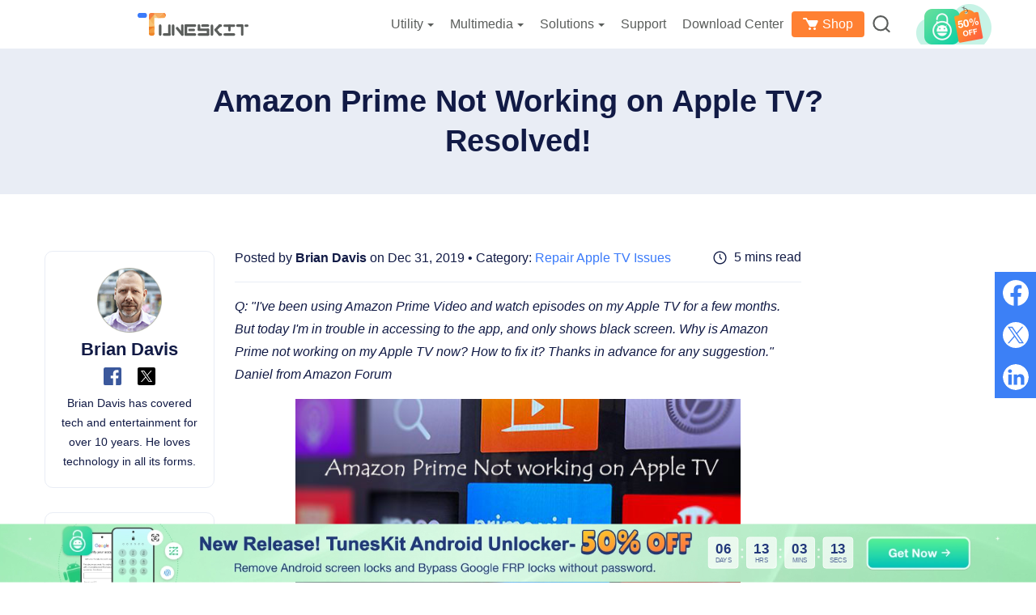

--- FILE ---
content_type: text/html
request_url: https://www.tuneskit.com/apple-tv-repair/amazon-prime-not-working-on-apple-tv.html
body_size: 10566
content:
<!DOCTYPE html><html lang="en"><head>

  
  <script>
    window.wdata = window.wdata || {};

    wdata.content_group = 'Article';

    wdata.wac = '(notset)';

    wdata.wt1;
    wdata.wt2;
    wdata.wt3;
</script>
  

<meta charset="utf-8">
<meta http-equiv="X-UA-Compatible" content="IE=edge">
<meta name="viewport" content="width=device-width, initial-scale=1">
<title>Top 8 Methods to Fix Amazon Prime Not Working on Apple TV</title>
<link rel="canonical" href="https://www.tuneskit.com/apple-tv-repair/amazon-prime-not-working-on-apple-tv.html">
<meta name="Description" content="Amazon Prime not working on Apple TV? Here in this article, you will learn 8 possible solutions to get it fixed shortly. ">
<meta name="Keywords" content="amazon prime not working on apple tv, amazon prime video not working on apple tv, why is amazon prime not working on my apple tv">
<meta property="og:site_name" content="tuneskit.com">
<meta property="og:title" content="Top 8 Methods to Fix Amazon Prime Not Working on Apple TV">
<meta property="og:type" content="article">
<meta property="og:url" content="https://www.tuneskit.com/apple-tv-repair/amazon-prime-not-working-on-apple-tv.html">
<meta property="og:description" content="Amazon Prime not working on Apple TV? Here in this article, you will learn 8 possible solutions to get it fixed shortly. ">
<meta property="og:image" content="https://images.tuneskit.com/images/resource/amazon-prime-not-working-on-apple-tv.jpg">
<meta property="article:author" content="Brian Davis">




<link rel="stylesheet" href="https://images.tuneskit.com/assets/v3/css/article.css?v=3cf21c">


<link rel="Shortcut Icon" href="https://images.tuneskit.com/images/tuneskit.ico">
<link rel="Bookmark" href="https://images.tuneskit.com/images/tuneskit.ico">





  
  
  <script>(function(w,d,s,l,i){w[l]=w[l]||[];w[l].push({'gtm.start':
  new Date().getTime(),event:'gtm.js'});var f=d.getElementsByTagName(s)[0],
  j=d.createElement(s),dl=l!='dataLayer'?'&l='+l:'';j.async=true;j.src=
  'https://www.googletagmanager.com/gtm.js?id='+i+dl;f.parentNode.insertBefore(j,f);
  })(window,document,'script','dataLayer','GTM-NF7JBR6');</script>
  

  
  <script>(function(w,d,s,l,i){w[l]=w[l]||[];w[l].push({'gtm.start':
  new Date().getTime(),event:'gtm.js'});var f=d.getElementsByTagName(s)[0],
  j=d.createElement(s),dl=l!='dataLayer'?'&l='+l:'';j.async=true;j.src=
  'https://www.googletagmanager.com/gtm.js?id='+i+dl;f.parentNode.insertBefore(j,f);
  })(window,document,'script','dataLayer','GTM-5JQ7XDR');</script>
  
</head>
<body class="article-body">
<noscript><iframe src="https://www.googletagmanager.com/ns.html?id=GTM-5JQ7XDR" height="0" width="0" style="display:none;visibility:hidden"></iframe></noscript>



<noscript><iframe src="https://www.googletagmanager.com/ns.html?id=GTM-NF7JBR6" height="0" width="0" style="display:none;visibility:hidden"></iframe></noscript>


  <aside>
    <svg display="none" version="1.1" xmlns="http://www.w3.org/2000/svg">
      <symbol id="icon-search" data-name="icon search" viewBox="0 0 25 24.71" fill="currentColor"><path d="M11.43,23.07A11.42,11.42,0,1,1,22.84,11.65,11.43,11.43,0,0,1,11.43,23.07Zm0-20.33a8.92,8.92,0,1,0,8.91,8.91A8.92,8.92,0,0,0,11.43,2.74Z" transform="translate(-0.02 -0.24)"/><path d="M23.76,25a1.23,1.23,0,0,1-.85-.34l-5.16-4.86a1.25,1.25,0,1,1,1.72-1.82l5.16,4.87a1.25,1.25,0,0,1,.05,1.76A1.26,1.26,0,0,1,23.76,25Z" transform="translate(-0.02 -0.24)"/></symbol>
	  <symbol id="icon-cart" viewBox="0 0 19 16"><path d="m8.5 12c.82842712 0 1.5.6715729 1.5 1.5s-.67157288 1.5-1.5 1.5-1.5-.6715729-1.5-1.5.67157288-1.5 1.5-1.5zm6 0c.8284271 0 1.5.6715729 1.5 1.5s-.6715729 1.5-1.5 1.5-1.5-.6715729-1.5-1.5.6715729-1.5 1.5-1.5zm-10.5-12c.32281522 0 .62307517.1555689.8096842.41310571l.06447308.10125136 1.38084272 2.48564293h10.745c.7591099.01214658 1.2591099.17881324 1.5.5s.2408901.82118676 0 1.5l-2.5 4.999c0 .001-.3860402.8632449-.8833789.9864227l-.1166211.0145773h-6c-.32281522 0-.62307517-.1555689-.8096842-.4131057l-.06447308-.1012514-4.71424607-8.4856429h-2.41159665c-.55228475 0-1-.44771525-1-1 0-.51283584.38604019-.93550716.88337888-.99327227l.11662112-.00672773z" fill="#fff" transform="translate(0 1)"/></symbol>
    </svg>
  </aside>
<div class="jw-header page-header page-header-v1">
		<div class="container">
			<a class="jw-logo" href="https://www.tuneskit.com/en/">
				<img width="137" height="38" src="https://images.tuneskit.com/images/tuneskit.svg" alt="logo">
			</a>
			<button type="button" class="jw-toggle">
				<span class="icon-bar"></span>
				<span class="icon-bar"></span>
				<span class="icon-bar"></span>
			</button>
			<div class="jw-header-menu">
				<ul>
					<li class="drop-down">
						<span class="drop-down-title">Utility<i class="caret"></i></span>
						<div class="sub-menu sub-menu__products two-sub-column">
							<dl>
								<dd>
									<a href="https://www.tuneskit.com/ios-system-recovery/">
										<img width="40" height="40"
											src="https://images.tuneskit.com/images/v3/product-icon/ios-system-recovery.svg"
											alt="iOS System Recovery">
										<div class="sub-menu__products-item-context">
											<div class="hot">iOS System Recovery</div>
											<p>Fix iOS/iPadOS issues</p>
										</div>
									</a>
								</dd>
								<dd>
									<a href="https://www.tuneskit.com/iphone-unlocker/">
										<img width="40" height="40"
											src="https://images.tuneskit.com/images/v3/product-icon/iphone-unlocker.svg" alt="iPhone Unlocker">
										<div class="sub-menu__products-item-context">
											<div class="hot">iPhone Unlocker</div>
											<p>Unlock iPhone passcode</p>
										</div>
									</a>
								</dd>
								<dd>
									<a href="https://www.tuneskit.com/icloud-activation-unlocker/">
										<img width="40" height="40"
											src="https://images.tuneskit.com/images/v3/product-icon/activation-unlocker.svg"
											alt="Activation Unlocker">
										<div class="sub-menu__products-item-context">
											<div>iCloud Activation Unlocker</div>
											<p>Bypass iCloud Activation Lock</p>
										</div>
									</a>
								</dd>
								<dd>
									<a href="https://www.tuneskit.com/iphone-data-recovery/">
										<img width="40" height="40"
											src="https://images.tuneskit.com/images/v3/product-icon/iphone-data-recovery.svg"
											alt="iPhone Data Recovery">
										<div class="sub-menu__products-item-context">
											<div>iPhone Data Recovery</div>
											<p>Recover lost/deleted iOS data </p>
										</div>
									</a>
								</dd>
							</dl>
							<dl>
								<dd>
									<a href="https://www.tuneskit.com/whatsapp-transfer/">
										<img width="40" height="40"
											src="https://images.tuneskit.com/images/v3/product-icon/whatsapp-transfer.svg"
											alt="WhatsApp Transfer">
										<div class="sub-menu__products-item-context">
											<div>WhatsApp Transfer</div>
											<p>Transfer WhatsApp data</p>
										</div>
									</a>
								</dd>
								<dd>
									<a href="https://www.tuneskit.com/location-changer/">
										<img width="40" height="40"
											src="https://images.tuneskit.com/images/v3/product-icon/location-changer.svg"
											alt="WhatsApp Transfer">
										<div class="sub-menu__products-item-context">
											<div class="hot">Location Changer</div>
											<p>Change iOS/Android location</p>
										</div>
									</a>
								</dd>
								<dd>
									<a href="https://www.tuneskit.com/file-password-recovery/">
										<img width="40" height="40"
											src="https://images.tuneskit.com/images/v3/product-icon/file-password-recovery.svg"
											alt="WhatsApp Transfer">
										<div class="sub-menu__products-item-context">
											<div class="new">File Password Recovery</div>
											<p>Unlock PDF, Office, RAR/ZIP</p>
										</div>
									</a>
								</dd>
								<dd>
									<a href="https://www.tuneskit.com/android-unlocker/">
										<img width="40" height="40"
											src="https://images.tuneskit.com/images/v3/product-icon/android-unlocker.svg"
											alt="WhatsApp Transfer">
										<div class="sub-menu__products-item-context">
											<div class="new">Android Unlocker</div>
											<p>Unlock Android without password</p>
										</div>
									</a>
								</dd>
							</dl>
							<a class="view-all" href="https://www.tuneskit.com/product.html">View all products</a>
						</div>
					</li>
					<li class="drop-down">
						<span class="drop-down-title">Multimedia<i class="caret"></i></span>
						<div class="sub-menu sub-menu__products two-sub-column">

							<dl>
								<dd>
									<a href="https://acemovi.tuneskit.com">
										<img width="40" height="40" src="https://images.tuneskit.com/images/v3/product-icon/acemovi.svg"
											alt="acemovi">
										<div class="sub-menu__products-item-context">
											<div class="hot">AceMovi Video Editor</div>

											<p>Create and edit videos easily</p>
										</div>
									</a>
								</dd>
								<dd>
									<a href="https://www.tuneskit.com/audio-capture/">
										<img width="40" height="40" src="https://images.tuneskit.com/images/v3/product-icon/audio-capture.png"
											alt="audio capture">
										<div class="sub-menu__products-item-context">
											<div class="hot">Audio Capture</div>
											<p>Record all sounds</p>
										</div>
									</a>
								</dd>
								<dd>
									<a href="https://www.tuneskit.com/screen-recorder/">
										<img width="40" height="40"
											src="https://images.tuneskit.com/images/v3/product-icon/screen-recorder.svg" alt="Screen Recorder">
										<div class="sub-menu__products-item-context">
											<div>Screen Recorder</div>
											<p>Record screen videos</p>
										</div>
									</a>
								</dd>
								<dd>
									<a href="https://www.tuneskit.com/video-converter/">
										<img width="40" height="40"
											src="https://images.tuneskit.com/images/v3/product-icon/video-converter.svg" alt="Video Converter">
										<div class="sub-menu__products-item-context">
											<div>Video Converter</div>
											<p>Convert videos and rip DVDs</p>
										</div>
									</a>
								</dd>
							</dl>
							<dl>
								<dd>
									<a href="https://www.tuneskit.com/video-cutter/">
										<img width="40" height="40" src="https://images.tuneskit.com/images/v3/product-icon/video-cutter.svg"
											alt="Video Cutter">
										<div class="sub-menu__products-item-context">
											<div>Video Cutter</div>
											<p>Cut, trim, split, merge videos</p>
										</div>
									</a>
								</dd>
								<dd>
									<a href="https://www.tuneskit.com/video-repair/">
										<img width="40" height="40" src="https://images.tuneskit.com/images/v3/product-icon/video-repair.svg"
											alt="Video Repair">
										<div class="sub-menu__products-item-context">
											<div>Video Repair</div>
											<p>Fix corrupted videos</p>
										</div>
									</a>
								</dd>
								<dd>
									<a href="https://www.tuneskit.com/subtitle-editor/">
										<img width="40" height="40"
											src="https://images.tuneskit.com/images/v3/product-icon/subtitle-editor.svg" alt="subtitle-editor">
										<div class="sub-menu__products-item-context">
											<div>Subtitle Editor</div>
											<p>Add and edit subtitles</p>
										</div>
									</a>
								</dd>
							</dl>

							<a class="view-all" href="https://www.tuneskit.com/product.html">View all products</a>

						</div>
					</li>

					<li class="drop-down header-solutions">
						<span class="drop-down-title" href="https://www.tuneskit.com/product.html#freeware">Solutions<i
								class="caret"></i></span>
						<div class="sub-menu sub-menu__products two-sub-column">
							<dl>
								<dd>
									<a href="https://www.tuneskit.com/ios-update.html">
										iOS 26 Update Guide
									</a>
								</dd>
								<dd>
									<a href="https://www.tuneskit.com/ios-solutions.html">
										iOS Solutions Overview
									</a>
								</dd>
							</dl>
							<dl>
								<dd>
									<a href="https://www.tuneskit.com/unblocker-for-school.html">Unblocked at School</a>
								</dd>
							</dl>

						</div>
					</li>
					<li>
						<a href="https://www.tuneskit.com/support.html">Support</a>
					</li>
					<li>
						<a href="https://www.tuneskit.com/download.html">Download Center</a>
					</li>
					<li class="menu-store">
						<a href="https://www.tuneskit.com/buy.html"><svg
								style="height: 16px; width: 19px; margin: 0 5px 4px 0; vertical-align: middle;">
								<use xlink:href="#icon-cart" />
							</svg>Shop</a>
					</li>
					<li class="drop-down">
						<a href="https://www.tuneskit.com/search.html">
							<svg class="header-icon" width="22" height="21" alt="search icon">
								<use xlink:href="#icon-search" />
							</svg>
						</a>
						<div class="sub-menu sub-menu__search">

							<form action="https://www.tuneskit.com/search.html" method="get" class="form clearfix">
								<input class="text" type="text" name="q">
								<button class="submit-button" type="submit">
									<svg width="29" height="28" alt="search icon">
										<use xlink:href="#icon-search" />
									</svg>
								</button>
							</form>
							<div class="hot">
								<label>Hot Searches: </label>
								<a href="https://www.tuneskit.com/ios-system-recovery/">iOS System Recovery</a>
								<a href="https://www.tuneskit.com/fix-ios/iphone-green-screen.html">iPhone Green Screen</a>
								<a href="https://www.tuneskit.com/iphone-unlocker/">iPhone Unlocker</a>
								<a href="https://www.tuneskit.com/unlock-ios/unlock-iphone-when-forgot-iphone-passcode.html">Forgot
									iPhone Passcode</a>
								<a href="https://www.tuneskit.com/unlock-ios/unlock-iphone-with-broken-screen.html">Unlock iPhone with
									Broken Screen</a>
								<a href="https://www.tuneskit.com/location-changer/">Location Changer iPhone</a>
							</div>
						</div>
					</li>
				</ul>
			</div>
		</div>

		<div class="shadow-box"></div>

	</div>
  
    

	<div class="navigation">
		<div class="container">
			<div class="nav-icon"><a href="https://www.tuneskit.com/ios-system-recovery/"><img width="40" height="40" src="https://images.tuneskit.com/images/v3/guide/ios-system-recovery/logo.png" alt="logo"><span>iOS System Recovery</span></a><i class="arrow"></i></div>
			<div class="nav-content">
				<dl class="nav-list">
					<dd><a href="https://www.tuneskit.com/ios-system-recovery/">Overview</a></dd>
					<dd><a href="https://www.tuneskit.com/ios-system-recovery/user-guide.html">Guide</a></dd>
					<dd><a href="https://www.tuneskit.com/ios-system-recovery/reference.html">Tech Specs</a></dd>
					<dd><a href="https://www.tuneskit.com/ios-system-recovery/reviews.html">Reviews (<span class="jw-reviews-count" data-title="iOS System Recovery Reviews">0</span>)</a></dd>
					<dd><a href="https://www.tuneskit.com/ios-repair/">Resources</a></dd>
				</dl>
				<div class="btn-group btn-group__win"> <a href="https://download.tuneskit.com/iOSSystemRecovery.exe" class="product-btn btn-download" ga-ec="ioswin" ga-ea="download" ga-el="product-nav"> <span>Free Download</span> </a> <a href="https://www.tuneskit.com/buy/ios-system-recovery-for-win.html" class="product-btn btn-buy-now" ga-ec="ioswin" ga-ea="buypage" ga-el="product-nav"> <span>Buy Now</span> </a> </div>
				<div class="btn-group btn-group__mac"> <a href="https://download.tuneskit.com/iOSSystemRecovery.dmg" class="product-btn btn-download" ga-ec="iosmac" ga-ea="download" ga-el="product-nav"> <span>Free Download</span> </a> <a href="https://www.tuneskit.com/buy/ios-system-recovery-for-mac.html" class="product-btn btn-buy-now" ga-ec="iosmac" ga-ea="buypage" ga-el="product-nav"> <span>Buy Now</span> </a> </div>
			</div>
		</div>
	</div>
	




<div class="jw-article-body">
  <div class="jw-social-share jw-article-share"></div>
  
  <div class="jw-article-title-box">
        <h1 class="jw-article-title">Amazon Prime Not Working on Apple TV? Resolved!</h1>
      </div><div class="container">
    <div class="row">
      <div class="jw-layout jw-layout--sticky clearfix">
        <div class="jw-layout-content">
          <div class="jw-article-main">
            <div class="jw-layout-header">
              
              <div class="jw-publish-info">
                Posted by <a class="jw-publish-name" href="https://www.tuneskit.com/authors/brian-davis/" target="_blank">Brian Davis</a> on Dec 31, 2019 • Category: <a href="https://www.tuneskit.com/apple-tv-repair/">Repair Apple TV Issues</a>
              </div>
              <div class="jw-reading-time">5 mins read</div>
            </div>

            <div class="jw-article-content">
              <p><em>Q: "I've been using Amazon Prime Video and watch episodes on my Apple TV for a few months. But today I'm in trouble in accessing to the app, and only shows black screen. Why is Amazon Prime not working on my Apple TV now? How to fix it? Thanks in advance for any suggestion." Daniel from Amazon Forum</em></p>
<p class="jw-typography jw-typography-center"><img src="https://images.tuneskit.com/images/v3/placeholder.png" width="550" height="344" alt="amazon prime not working on apple tv" data-src="https://images.tuneskit.com/images/resource/amazon-prime-not-working-on-apple-tv.jpg" class="lazyload"></p>
<p>Amazon Prime is a paid online subscription service that offers users access to streaming media content such as music, video, e-books, etc. Amazon Prime app is available not only for iPhone/iPad, but also for Apple TV, making it easy to watch Amazon content on your TV through an Apple TV. However, many users have reported that their <strong>Amazon Prime not working on Apple TV</strong>, only a black screen with the spinning wheel appears. Here in this post, we introduce 8 possible ways to help you get the problem fixed.</p>
<div class="jw-article-content__nav">
                <ul>
                  <li><a href="#for-part1">Method 1. Reinstall the App</a></li>
                  <li><a href="#for-part2">Method 2. Check Apple TV Models </a></li>
                  <li><a href="#for-part3">Method 3. Restart Apple TV</a></li>
                  <li><a href="#for-part4">Method 4. Deregister Apple TV</a></li>
                  <li><a href="#for-part5">Method 5. Update Apps on Apple TV</a></li>
                  <li><a href="#for-part6">Method 6. Reset Apple TV Settings</a></li>
                  <li><a href="#for-part7">Method 7. Fix Amazon Prime Video Not Working without Data Loss</a> <span class="is-tag">HOT</span></li>
                  <li><a href="#for-part8">Method 8. Contact Apple/Amazon Support</a></li>
                  
                </ul>
              </div>
<h2 class="jw-typography" id="for-part1">Tip 1. Reinstall the App</h2>
<p>If your Amazon Prime Video not working on Apple TV, one reason might be that there is something wrong with the app. You can try uninstalling the Prime Video app and then reinstalling it to fix the problem. Make sure the new downloaded app is the latest version, and developers will fix some bugs in the version that may be helpful to you.</p>
<div class="jw-line"></div><h2 class="jw-typography" id="for-part2">Tip 2. Check Apple TV Models</h2>
<p>If this is the first time you watch Amazon Prime videos via Apple TV and it failed, it may be caused by the compatibility issue. At present, the Prime Video app is only compatible with 3rd generation, 4th generation and 4K. If your Apple TV is older version, then Amazon Prime will not work on it. </p>
<div class="jw-line"></div><h2 class="jw-typography" id="for-part3">Tip 3. Restart Apple TV</h2>
<p>The next step to fix Amazon not working on Apple TV is to restart your device. Make sure your device has installed the latest version of tvOS system on it. Usually, it will fix most simple software issues. The process is quite easy.</p>
<p class="jw-typography jw-typography-center"><img src="https://images.tuneskit.com/images/v3/placeholder.png" width="564" height="348" alt="restart apple tv" data-src="https://images.tuneskit.com/images/resource/restart-apple-tv.jpg" class="lazyload"></p>
<p><strong>Step 1:</strong> Open your TV and then go to the <strong>Setting</strong> &gt; <strong>System</strong> (<strong>General</strong> for 3rd generation);</p>
<p><strong>Step 2:</strong> Choose the <strong>Restart</strong> button of all the options. Wait a while until the process is done. Then open Prime Video app to see whether it works. </p>
<div class="jw-line"></div><h2 class="jw-typography" id="for-part4">Tip 4. Deregister Apple TV</h2>
<p>If the aforementioned methods don't help, you can first uninstall the Prime Video app again and try deregistering your Apple TV from the Prime Video. The following is how to do it.</p>
<p><strong>Step 1:</strong> Go to the <a href="https://www.amazon.com/gp/video/settings/" target="_blank" rel="nofollow noopener">Prime Video Settings</a> in a web browser, and then select <strong>Your Devices</strong>;</p>
<p><strong>Step 2:</strong> Find your Apple TV device and then click the <strong>Deregister</strong>. Next go back to Apple TV and download the app again.</p>
<div class="jw-line"></div><h2 class="jw-typography" id="for-part5">Tip 5. Update Apps on Apple TV</h2>
<p>Another simple method you can try is to update the apps on your Apple TV by following the quick steps below:</p>
<p class="jw-typography jw-typography-center"><img src="https://images.tuneskit.com/images/v3/placeholder.png" width="600" height="371" alt="update apps on apple tv" data-src="https://images.tuneskit.com/images/resource/update-apps-on-apple-tv.jpg" class="lazyload"></p>
<p><strong>Step 1:</strong> Open your television and go to the <strong>Settings</strong> &gt; <strong>Apps</strong> &gt; <strong>Automatically Update Apps</strong>; </p>
<p><strong>Step 2:</strong> Wait a while and when the apps have been updated, open the Prime Video app to have a check.</p>
<div class="jw-line"></div><h2 class="jw-typography" id="for-part6">Tip 6. Reset Apple TV Settings</h2>
<p>The next tip to fix Amazon Prime not working on Apple TV is reset your device to factory settings. This may solve your problem and you can give it a try.</p>
<p class="jw-typography jw-typography-center"><img src="https://images.tuneskit.com/images/v3/placeholder.png" width="554" height="312" alt="reset apple tv" data-src="https://images.tuneskit.com/images/resource/reset-apple-tv.jpg" class="lazyload"></p>
<p><strong>Step 1:</strong> Go to the <strong>Settings</strong> on your Apple TV and then choose <strong>General</strong>;</p>
<p><strong>Step 2:</strong> Then select <strong>Reset</strong> &gt; <strong>Reset All Settings</strong> and click to confirm your action.</p>
<div class="jw-line"></div><h2 class="jw-typography" id="for-part7">Tip 7. Fix Amazon Prime Video Not Working without Data Loss</h2>
<p>Your Amazon Prime still not working on Apple TV? No worres. You can now take advantage of an efficient third-party tvOS system repair tool called <a href="https://www.tuneskit.com/ios-system-recovery/">TunesKit iOS System Recovery</a>. This program can help fix various tvOS problems on <a href="https://www.tuneskit.com/apple-tv-repair/apple-tv-wont-update.html">Apple TV</a>, such as Apple TV won't update, stuck on airplay screen, black screen of death, Netflix not working on Apple TV, etc. Most importantly, TunesKit will fix all these issues with no risk of losing any data on your device. Besides, the application is fully compatible with Apple TV models, including 2nd generation, 3rd generation, 4K and HD. </p>
              <div class="jw-article-product jw-article-product--ios-system-recovery">
                <div class="jw-layout-sider">
                  <img class="jw-article-product__icon lazyload" width="100" height="100" src="https://images.tuneskit.com/images/v3/placeholder.png" alt="tuneskit ios system recovery" data-src="https://images.tuneskit.com/images/v3/product-icon/80@2x/ios-system-recovery.png">
                </div>
                <div class="jw-layout-content">
                  <p class="jw-article-product__title">Highlights of TunesKit iOS System Recovery:</p>
                  <ul>
                      <li>  Fix Amazon Prime not working on Apple TV effectively</li>  <li>Repair different tvOS problems on Apple TV</li>  <li>Fix all iOS issues on iOS device as well</li>  <li>Simple to operate with a friendly interface</li>  <li>Support to fix issues on Apple TV 4K, HD, 3rd/2nd generation</li>  
                  </ul>
                  <div class="btn-group">
                    <div class="btn-col">
                      <a href="https://download.tuneskit.com/iOSSystemRecovery.exe" class="btn btn-download btn-download--win" ga-ec="ioswin" ga-ea="download" ga-el="article-content-product" data-os="win"> 
                        <svg class="win-svg" width="33" height="35"><use xlink:href="#win"></use></svg>
                        <span class="text">Try It Free</span>
                      </a> 
                      <span class="jw-article-product__downloads"><img width="14" height="17" src="https://images.tuneskit.com/images/v3/placeholder.png" alt="safe" data-src="https://images.tuneskit.com/images/v3/article/safe.svg" class="lazyload"> <span class="text">600,000+ Downloads</span></span>
                    </div>
                    <div class="btn-col">
                      <a href="https://download.tuneskit.com/iOSSystemRecovery.dmg" class="btn btn-download btn-download--mac" ga-ec="iosmac" ga-ea="download" ga-el="article-content-product" data-os="mac"> 
                        <svg class="mac-svg" width="40" height="30"><use xlink:href="#mac"></use></svg>
                        <span class="text">Try It Free</span>
                      </a>
                      <span class="jw-article-product__downloads"><img width="14" height="17" src="https://images.tuneskit.com/images/v3/placeholder.png" alt="safe" data-src="https://images.tuneskit.com/images/v3/article/safe.svg" class="lazyload"> <span class="text">600,000+ Downloads</span></span>
                    </div>
                  </div>
                </div>
              </div>
<br>
<p>Now follow the simple steps below to learn how to fix Amazon Prime Video not working on Apple TV problem without data loss by using TunesKit.</p>
<p class="jw-typography-step__box jw-typography"><span class="jw-typography-step">Step 1</span> Open TunesKit iOS System Recovery</p>
<p class="jw-typography jw-typography-center"><img src="https://images.tuneskit.com/images/v3/placeholder.png" width="650" height="395" alt="connect iphone" data-src="https://images.tuneskit.com/images/ios-system-recovery/interface-apple-tv.png" class="lazyload"></p>
<p>First of all, please download and install TunesKit iOS System Recovery on your computer. Simply launch it after the installation. Next connect your Apple TV device to the computer with an appropriate cable. </p>
<p>Once it's detected by the program, click the <strong>Start</strong> button to get started and then choose the <strong>Standard Mode</strong> in the next window. </p>
<p class="jw-typography-step__box jw-typography"><span class="jw-typography-step">Step 2</span> Download and Verify Firmware Package</p>
<p class="jw-typography jw-typography-center"><img src="https://images.tuneskit.com/images/v3/placeholder.png" width="650" height="395" alt="download firmware" data-src="https://images.tuneskit.com/images/ios-system-recovery/download-firmware-apple-tv.png" class="lazyload"></p>
<p>Confirm your device info and manually correct it if anything is not correct. Then click the <strong>Download</strong> button to download the related firmware package and verify it as well.</p>
<p class="jw-typography-step__box jw-typography"><span class="jw-typography-step">Step 3</span>Start to Fix the Problem</p>
<p class="jw-typography jw-typography-center"><img src="https://images.tuneskit.com/images/v3/placeholder.png" width="650" height="395" alt="fix ios" data-src="https://images.tuneskit.com/images/ios-system-recovery/fix-ios.png" class="lazyload"></p>
<p>The next step is to start repair your problem of Amazon Prime not working on Apple TV by clicking the <strong>Repair</strong> button. Don't disconnect your device during the repairing process.</p>
<div class="youtube-iframe-lazyload" data-video="SfUBmyPN2G0" data-width="736" align="center" data-height="395"></div>
<div class="jw-line"></div><h2 class="jw-typography" id="for-part8">Tip 8. Ask Help from Apple/Amazon Support</h2>
<p>The last resort to fix Amazon not working on Apple TV problem is probably to get in touch with Apple Support team or Amazon Support. The former will help you fix the Apple TV hardware or software issue while the latter will give you assistance in related to Amazon Prime app and services. If you still get trouble in it, don't hesitate to contact them for help.</p>
<div class="jw-line"></div><h2 class="jw-typography">The Bottom Line</h2>
<p>So here are all tips about how to fix your Amazon Prime not working on Apple TV problems. You can try them one after one to fix it by yourself. If it still can't be solved, just feel free to contact Apple Support or Amazon Support to get help. If your problem is caused by the software issue, <a href="https://www.tuneskit.com/ios-system-recovery/"><strong>TunesKit iOS System Recovery</strong></a> is highly recommended here because it can fix your tvOS or iOS problems without causing any data loss. Why not give it a try? </p>
<div class="jw-article-content__btn-group">
<a href="https://download.tuneskit.com/iOSSystemRecovery.exe" class="btn btn-download btn-download--win" ga-ec="ioswin" ga-ea="download" ga-el="article-content">
                  <svg class="win-svg" width="33" height="35"><use xlink:href="#win"></use></svg>
                  <span class="text">Try It Free</span>
                </a>
<a href="https://download.tuneskit.com/iOSSystemRecovery.dmg" class="btn btn-download btn-download--mac" ga-ec="iosmac" ga-ea="download" ga-el="article-content">
                  <svg class="mac-svg" width="33" height="35"><use xlink:href="#mac"></use></svg>
                  <span class="text">Try It Free</span>
                </a>
</div>
<br>
<div class="clearfix"></div>

            </div>

            <div class="jw-article-author">
              <div class="jw-layout-sider">
                <img class="jw-article-author__avatar lazyload" data-src="https://images.tuneskit.com/images/brian.png" src="https://images.tuneskit.com/images/placeholder.png" width="80" height="80" alt="avatar">
              </div>
              <div class="jw-layout-content">
                <header>
                  <a class="jw-article-author__name" href="https://www.tuneskit.com/authors/brian-davis/" target="_blank">Brian Davis</a> <span class="gap-line">|</span>
                  <a class="jw-article-author__social facebook" href="https://www.facebook.com/TunesKit" target="_blank"><img src="https://images.tuneskit.com/images/v3/placeholder.png" width="22" height="22" alt="facebook" data-src="https://images.tuneskit.com/images/v3/article/author/facebook.svg" class="lazyload"></a>
                  <a class="jw-article-author__social twitter" href="https://www.twitter.com/TunesKit_Soft" target="_blank"><img src="https://images.tuneskit.com/images/v3/placeholder.png" width="22" height="22" alt="twitter" data-src="https://images.tuneskit.com/images/v3/article/author/twitter.svg" class="lazyload"></a>
                </header>
                <p class="jw-article-author__profile">Brian Davis has covered tech and entertainment for over 10 years. He loves technology in all its forms.</p>
              </div>
            </div>

            
            
            <div class="jw-article-review jw-review" data-formwrapid="form-box" data-replycallback="closeReviewForm" data-pagebox=".jw-review-pager" data-showcaptcha="false" data-showratetitle="false" data-labelratetitle="Rate the post:" data-labeltitle="Title of Your Review" data-labelcontenttitle="Write your reviews:" data-labelcontenttips="Please write your review." data-labelname="Your name:" data-labelnametips="Please enter a name." data-labelemail="Your email address:" data-labelemailtips="Please enter a email address." data-labelcaptcha="Captcha" data-labelcaptchatips="Please enter the captcha code." data-labelsubmit="Submit" data-labelreply="Reply" data-themetitle="notitle">
              <section class="reviews">
                <div class="jw-review-list"></div>
                <div class="jw-review-pager tuneskit-pager display-none">
                  <a class="prev" href="javascript:void(0)"><svg width="10" height="17"><use xlink:href="#arrow-svg"></use></svg></a>
                  <ul class="pager">
                    <li><a href="javascript:void(0)">1</a></li>
                    <li><a href="javascript:void(0)">2</a></li>
                    <li><a href="javascript:void(0)">3</a></li>
                    <li><a href="javascript:void(0)">4</a></li>
                    <li><a href="javascript:void(0)">5</a></li>
                    <li><a href="javascript:void(0)">6</a></li>
                    <li><a href="javascript:void(0)">7</a></li>
                  </ul>
                  <a class="next" href="javascript:void(0)"><svg width="10" height="17"><use xlink:href="#arrow-svg"></use></svg></a>
                </div>
              </section>
              <section class="review-form" id="review-form">
                <h2 class="h2">Add a review</h2>
                <div id="form-box"></div>
              </section>
            </div>
            
          </div>
        </div>

        <div class="jw-layout-sider sticky-sidebar">
          
<div class="jw-article-sider">
  <div class="jw-article-sider__title had-border">Related Topics</div>
  <ul class="jw-article-sider__ul">
    <li><a href="https://www.tuneskit.com/apple-tv-repair/reset-apple-tv-without-remote.html">Howto: Reset Apple TV Without Remote</a></li>
    
    <li><a href="https://www.tuneskit.com/apple-tv-repair/apple-tv-keeps-dropping-wifi.html">4 Best Solutions to Fix Apple TV Keeps Dropping WiFi Connection</a></li>
  </ul>
</div>

          


        </div>
      </div>

      
      <div class="jw-breadcrumb">
        <a href="https://www.tuneskit.com/en/"><img class="icon" src="https://images.tuneskit.com/images/v3/article/home.svg" width="24" height="24" alt="home"><span class="text">Home</span></a> <span class="text">&gt;</span>
        <a href="https://www.tuneskit.com/apple-tv-repair/"><span class="text">Repair Apple TV Issues</span></a> <span class="text">&gt;</span>
        <span class="text active">Fix Amazon Prime Not Working on Apple TV</span>
      </div>
      
    </div>
  </div>
</div>



<aside>
  <svg display="none" version="1.1" xmlns="http://www.w3.org/2000/svg">
    <symbol id="win" xmlns="http://www.w3.org/2000/svg" viewBox="0 0 26 27.16"><title>win</title><path class="" d="M28.5,26.11V15.53L17,17.35v8.76ZM30,27.55V38.36l13,2V27.55Zm0-1.44H43V13.25L30,15.3ZM28.5,27.55H17v8.76L28.5,38.13Z" transform="translate(-16.95 -13.25)"></path></symbol>
    <symbol id="mac" xmlns="http://www.w3.org/2000/svg" viewBox="0 0 30 22.44"><title>mac</title><path class="" d="M15.15,21.44A38.41,38.41,0,0,1,4.77,20a.92.92,0,0,1-.63-1.19h0a1,1,0,0,1,1.16-.61,36.47,36.47,0,0,0,9.85,1.34h.28a1.26,1.26,0,0,0,1.23-1.15c0-.45.08-.85.12-1.19a1.26,1.26,0,0,0-1.25-1.41H12.67a1.24,1.24,0,0,1-1.26-1.33,27,27,0,0,1,2.9-10.4.94.94,0,0,0-.84-1.36H1.05a.94.94,0,0,0-.93.94V23.9a1.25,1.25,0,0,0,1.26,1.26h14a1.27,1.27,0,0,0,1.26-1.34q0-.6-.06-1.17a1.27,1.27,0,0,0-1.28-1.21Zm-8.59-15h.25a.81.81,0,0,1,.81.81V9.38a.81.81,0,0,1-.81.81H6.56a.82.82,0,0,1-.82-.81V7.25A.82.82,0,0,1,6.56,6.44Zm22.2-3.72H17.85a.42.42,0,0,0-.37.21L17.43,3a28.91,28.91,0,0,0-2.65,5.77,23.22,23.22,0,0,0-.92,3.72.94.94,0,0,0,.92,1.1h3.43c1,0,1.4.54,1.28,1.12l-.31,1.54s-.15.77-.27,2a1,1,0,0,0,1.05,1,34.38,34.38,0,0,0,5-1,.94.94,0,0,1,1.15.61h0A.92.92,0,0,1,25.53,20a38.53,38.53,0,0,1-6.39,1.22.42.42,0,0,0-.39.42h0c0,.9,0,1.78.12,2.65a.93.93,0,0,0,.93.85h9.38a.94.94,0,0,0,.94-.94V4.08A1.36,1.36,0,0,0,28.76,2.72Zm-5.08,7.47h-.25a.81.81,0,0,1-.81-.81V7.25a.81.81,0,0,1,.81-.81h.25a.81.81,0,0,1,.81.81V9.38A.81.81,0,0,1,23.68,10.19Z" transform="translate(-0.12 -2.72)"></path></symbol>
    <symbol id="arrow-svg" xmlns="http://www.w3.org/2000/svg" viewBox="0 0 9.2 16.15"><path fill="currentColor" d="M103.9,92.9v13.7a1.45,1.45,0,0,1-.2.7,1,1,0,0,1-.5.4.85.85,0,0,1-.7,0,1.61,1.61,0,0,1-.7-.4l-1.5-1.5c-.5-.5-1.1-1-1.6-1.5s-1.1-1-1.7-1.5-1.1-1-1.6-1.5a2.18,2.18,0,0,1-.5-.8,2.92,2.92,0,0,1-.2-.9,3.55,3.55,0,0,1,.2-1,1.56,1.56,0,0,1,.6-.8,16.61,16.61,0,0,0,1.4-1.3c.5-.4.9-.9,1.4-1.3s1-.9,1.6-1.4,1.1-1,1.7-1.6a3.51,3.51,0,0,1,.8-.5.85.85,0,0,1,.7,0,1,1,0,0,1,.5.4,1.33,1.33,0,0,1,.3.8Z" transform="translate(-94.7 -91.62)"></path></symbol>
      <symbol id="star-svg" xmlns="http://www.w3.org/2000/svg" viewBox="0 0 30 28.76"><path fill="currentColor" d="M24,1.93l2.82,5.71a2.34,2.34,0,0,0,1.77,1.28l6.3.92a2.35,2.35,0,0,1,1.3,4l-4.56,4.44a2.34,2.34,0,0,0-.68,2.08L32,26.63a2.35,2.35,0,0,1-3.4,2.48l-5.64-3a2.34,2.34,0,0,0-2.18,0l-5.64,3a2.35,2.35,0,0,1-3.4-2.48l1.07-6.27a2.36,2.36,0,0,0-.67-2.08L7.57,13.84a2.34,2.34,0,0,1,1.3-4l6.3-.92a2.37,2.37,0,0,0,1.77-1.28l2.81-5.71A2.34,2.34,0,0,1,24,1.93Z" transform="translate(-6.86 -0.62)"></path></symbol>
  </svg>
</aside>

 

<div class="page-footer">
		<div class="container">
			<div class="row">
				<div class="page-footer__item page-footer__item--w25p">
					<a class="page-footer__logo" href="https://www.tuneskit.com/en/"><img class="lazyload"
							src="https://images.tuneskit.com/images/placeholder.png"
							data-src="https://images.tuneskit.com/images/v3/footer-logo.png" width="196" height="36" alt="logo"></a>
					<a class="page-footer__trustpilot-review" href="https://www.trustpilot.com/review/tuneskit.com"
						target="_blank" ga-ec="trustpilot" ga-ea="click" ga-el="footer">
						<div class="page-footer__trustpilot">
							<img width="20" height="20" src="https://images.tuneskit.com/images/v3/trustpilot.svg" alt="trustpilot">
							<div class="footer__trustpilot">Trustpilot</div>
							<div class="rate-img">
								<span class="green"></span>
								<span class="green"></span>
								<span class="green"></span>
								<span class="green"></span>
								<span class="green-half"></span>
							</div>
						</div>
						<div class="page-footer__review">
							<span>TrustScore <strong>4.5</strong> <small>|</small> <strong>373</strong> reviews </span>
						</div>
					</a>
					<div class="international">
						<input type="text" readonly value="International">
						<i class="caret"></i>
						<ul class="collspan">
							<li><a href="https://www.tuneskit.com/en/">English</a></li>
							<li><a href="https://www.tuneskit.fr/">Français</a></li>
							<li><a href="https://www.tuneskit.jp/">日本語</a></li>
							<li><a href="https://de.tuneskit.com/">Deutsch</a></li>

							<li><a href="https://tw.tuneskit.com/">繁體中文</a></li>
						</ul>
					</div>
				</div>
				<dl class="page-footer__item page-footer__item--w18p">
					<dt class="page-footer__title">Solutions</dt>
					<dd><a class="page-footer__a" href="https://www.tuneskit.com/ios-system-recovery/">iOS System Recovery</a>
					</dd>
					<dd><a class="page-footer__a" href="https://www.tuneskit.com/iphone-unlocker/">iPhone Unlocker</a></dd>
					<dd><a class="page-footer__a" href="https://www.tuneskit.com/icloud-activation-unlocker/">iCloud Activation
							Unlocker</a></dd>
					<dd><a class="page-footer__a" href="https://www.tuneskit.com/android-unlocker/">Android Unlocker</a></dd>
					<dd><a class="page-footer__a" href="https://www.tuneskit.com/location-changer/">Location Changer</a></dd>
					<dd><a class="page-footer__a" href="https://www.tuneskit.com/file-password-recovery/">File Password
							Recovery</a></dd>
				</dl>
				<dl class="page-footer__item page-footer__item--w17p">
					<dt class="page-footer__title">Resource</dt>
					<dd><a class="page-footer__a" href="https://www.tuneskit.com/ios-repair/">Fix iOS Problems</a></dd>
					<dd><a class="page-footer__a" href="https://www.tuneskit.com/unlock-ios/">Unlock iOS</a></dd>
					<dd><a class="page-footer__a" href="https://www.tuneskit.com/unlock-icloud/">Unlock iCloud</a></dd>
					<dd><a class="page-footer__a" href="https://www.tuneskit.com/unlock-android/">Unlock Android</a></dd>
					<dd><a class="page-footer__a" href="https://www.tuneskit.com/change-location/">Change Location</a></dd>
					<dd><a class="page-footer__a" href="https://www.tuneskit.com/unlock-document/">Unlock Document</a></dd>
				</dl>
				<dl class="page-footer__item page-footer__item--w19p">
					<dt class="page-footer__title">Company</dt>
					<dd><a class="page-footer__a" href="https://www.tuneskit.com/about.html">About</a></dd>
					<dd><a class="page-footer__a" href="https://www.tuneskit.com/terms-of-use.html">Terms</a></dd>
					<dd><a class="page-footer__a" href="https://www.tuneskit.com/privacy.html">Privacy</a></dd>
					<dd><a class="page-footer__a" href="https://www.tuneskit.com/affiliate.html">Business</a></dd>
					<dd><a class="page-footer__a" href="https://www.tuneskit.com/sitemap.html">Sitemap</a></dd>
				</dl>
				<dl class="page-footer__item page-footer__item--w20p">
					<dt class="page-footer__title">Support</dt>
					<dd><a class="page-footer__a" href="https://www.tuneskit.com/support.html">Support Center</a></dd>
					<dd><a class="page-footer__a" href="https://www.tuneskit.com/retrieve.html">Retrieve License</a></dd>
					<dd><a class="page-footer__a" href="https://www.tuneskit.com/faq.html">FAQs</a></dd>
					<dd><a class="page-footer__a" href="https://www.tuneskit.com/how-to.html">Tutorials</a></dd>
					<dd><a class="page-footer__a" href="https://www.tuneskit.com/ios-solutions.html">iOS Solutions</a></dd>
					<dd><a class="page-footer__a" href="https://www.tuneskit.com/ios-update.html">iOS 26 Update</a></dd>
				</dl>
				<div class="page-footer__item page-footer__item--w21p">
					<p class="footer__title">Subscribe</p>
					<form class="newsletter" onsubmit="javascript: return false" method="GET">
						<input type="text" placeholder="Email*">
						<button class="jiantou" type="submit"></button>
						<div class="information" id="newsletter-msg"></div>
					</form>
					<div class="page-footer__social">
						<a href="https://www.facebook.com/TunesKit" class="facebook" rel="nofollow" target="_blank">
							<img class="lazyload" src="https://images.tuneskit.com/images/placeholder.png"
								data-src="https://images.tuneskit.com/images/v3/icon/facebook.png" width="30" height="30" alt="facebook">
						</a>
						<a href="https://x.com/TunesKit_Soft" class="x" rel="nofollow" target="_blank">
							<img class="lazyload" src="https://images.tuneskit.com/images/placeholder.png"
								data-src="https://images.tuneskit.com/images/v3/icon/twitter.png" width="30" height="30" alt="x">
						</a>
						<a href="https://www.youtube.com/@tuneskit_official" class="youtube" rel="nofollow" target="_blank">
							<img class="lazyload" src="https://images.tuneskit.com/images/placeholder.png"
								data-src="https://images.tuneskit.com/images/v3/icon/youtube.png" width="30" height="30" alt="youtube">
						</a>
						<a href="https://www.instagram.com/tuneskit/" class="instagram" rel="nofollow" target="_blank">
							<img class="lazyload" src="https://images.tuneskit.com/images/placeholder.png"
								data-src="https://images.tuneskit.com/images/v3/icon/instagram.png" width="30" height="30" alt="instagram">
						</a>
						<a href="https://www.pinterest.com/TunesKit_Software/" class="pinterest" rel="nofollow" target="_blank">
							<img class="lazyload" src="https://images.tuneskit.com/images/placeholder.png"
								data-src="https://images.tuneskit.com/images/v3/icon/pinterest.png" width="30" height="30" alt="pinterest">
						</a>
					</div>

				</div>
			</div>
			<div class="copyright">Copyright © 2026 TunesKit. All Rights Reserved.</div>
		</div>
	</div>

<script type="text/javascript">
(function(){

  function getCookie(name) {
    var arr, reg = new RegExp("(^| )" + name + "=([^;]*)(;|$)");

    if (arr = document.cookie.match(reg))
      return unescape(arr[2]);
    else
      return null;
  }

  function setCookie(name, value, min, g) {
    var exp = new Date();
    var str = '';
    if (g) {
      str += "domain=." + location.hostname.split('.').reverse()[1] + "." + location.hostname.split('.').reverse()[0] + ';';
      str += 'path=/;';
    }
    exp.setTime(exp.getTime() + min * 60 * 1000);
    document.cookie = name + "=" + escape(value) + ";expires=" + exp.toGMTString() + str;
  }

})();
</script>
<script>
    window.jwLoadCallback = window.jwLoadCallback || [];
    function joweb() { jwLoadCallback.push(arguments); }

    joweb(function () {

    });

    function openReviewForm() {
      var formEl = document.getElementById('review-form');
      formEl.style.height = 'auto';
      if(joweb) {

          joweb.Review.resetForm();

      }
      return false;
    }

    function closeReviewForm(obj, rId, rTitle, rFormId) {
      if (obj !== undefined) {

      }
      var formEl = document.getElementById('review-form');
      formEl.style.height = 0;
      return false;
    }

    function clickCloseReviewForm(obj) {
      var formEl = document.getElementById('review-form');
      formEl.style.height = 'auto';
      if(joweb) {
        if (!formEl.querySelector('.jw-review-form')) {
          joweb.Review.resetForm();
        }
      }
      return false;
    }
</script>
  
  <script async="" type="text/javascript" src="https://images.tuneskit.com/assets/v3/js/article.js?v=d5ef79"></script>
  
 

</body></html>

--- FILE ---
content_type: image/svg+xml
request_url: https://images.tuneskit.com/images/v3/product-icon/iphone-data-recovery.svg
body_size: 39263
content:
<svg width="90" height="90" viewBox="0 0 90 90" fill="none" xmlns="http://www.w3.org/2000/svg" xmlns:xlink="http://www.w3.org/1999/xlink">
<g clip-path="url(#clip0_81_19714)">
<rect width="90" height="90" fill="url(#pattern0_81_19714)"/>
</g>
<defs>
<pattern id="pattern0_81_19714" patternContentUnits="objectBoundingBox" width="1" height="1">
<use xlink:href="#image0_81_19714" transform="scale(0.00111607)"/>
</pattern>
<clipPath id="clip0_81_19714">
<rect width="90" height="90" fill="white"/>
</clipPath>
<image id="image0_81_19714" width="896" height="896" xlink:href="[data-uri]"/>
</defs>
</svg>


--- FILE ---
content_type: image/svg+xml
request_url: https://images.tuneskit.com/images/v3/product-icon/video-repair.svg
body_size: 488
content:
<?xml version="1.0" encoding="utf-8"?>
<!-- Generator: Adobe Illustrator 24.0.0, SVG Export Plug-In . SVG Version: 6.00 Build 0)  -->
<svg version="1.1" id="图层_1" xmlns="http://www.w3.org/2000/svg" xmlns:xlink="http://www.w3.org/1999/xlink" x="0px" y="0px"
	 viewBox="0 0 150 150" style="enable-background:new 0 0 150 150;" xml:space="preserve">
<style type="text/css">
	.st0{fill:#5A71D3;}
	.st1{fill:#FFFFFF;}
	.st2{fill-rule:evenodd;clip-rule:evenodd;fill:#FFFFFF;}
	.st3{fill:none;stroke:#FDC85F;stroke-width:10.5;stroke-linecap:round;}
</style>
<path class="st0" d="M30,0h90c16.6,0,30,13.4,30,30v90c0,16.6-13.4,30-30,30H30c-16.6,0-30-13.4-30-30V30C0,13.4,13.4,0,30,0z"/>
<path class="st1" d="M88.1,49.5l-3.4,5.8l0,0L88.1,49.5z M80,36.9c-3.2-1.9-7.4-0.8-9.2,2.4c-1.9,3.2-0.8,7.4,2.4,9.2L80,36.9z
	 M112.1,89.4l-3.4-5.8L112.1,89.4z M108.7,83.6l-47.6,27.8l6.8,11.7l47.6-27.8L108.7,83.6z M84.7,55.3l24,14.1l6.8-11.7l-24-14.1
	L84.7,55.3z M48.8,104.3V76.5H35.2v27.8H48.8z M48.8,76.5v-27H35.2v27H48.8z M73.2,48.6l11.5,6.8l6.8-11.7L80,36.9L73.2,48.6z
	 M61.2,111.5c-5.5,3.2-12.4-0.7-12.4-7.1H35.2c0,16.8,18.2,27.3,32.7,18.8L61.2,111.5z M115.5,95.3c14.4-8.4,14.4-29.1,0-37.5
	l-6.8,11.7c5.4,3.2,5.4,11.1,0,14.2L115.5,95.3z"/>
<path class="st2" d="M32.3,20.1c1.4-0.8,2.9,0.3,2.9,1.9v14.1c0,0.7,0.3,1.4,0.9,1.8l4.5,3.4c0.8,0.6,1.9,0.6,2.7,0l4.5-3.4
	c0.6-0.4,0.9-1.1,0.9-1.8V22c0-1.6,1.6-2.6,2.9-1.9c5.9,3.4,9.8,9.7,9.8,16.9c0,7.8-4.6,14.6-11.3,17.7c-0.9,0.4-1.4,1.2-1.4,2.2
	v28.4c0,1.2-1,2.2-2.2,2.2h-9c-1.2,0-2.2-1-2.2-2.2V56.9c0-0.9-0.6-1.8-1.4-2.2c-6.7-3.1-11.3-9.9-11.3-17.7
	C22.5,29.8,26.5,23.5,32.3,20.1z"/>
<path class="st3" d="M63,77.2h25.5"/>
<path class="st3" d="M75.8,64.5V90"/>
</svg>


--- FILE ---
content_type: image/svg+xml
request_url: https://images.tuneskit.com/images/v3/product-icon/file-password-recovery.svg
body_size: 1093
content:
<svg width="200" height="200" viewBox="0 0 200 200" fill="none" xmlns="http://www.w3.org/2000/svg">
<rect width="200" height="200" rx="40" fill="url(#paint0_linear_3_805)"/>
<path opacity="0.5" d="M77.2002 24.4756C79.1375 18.1377 85.8467 14.5705 92.1846 16.5078L145.132 32.6914C148.012 33.572 150.456 35.5042 151.979 38.1035L178.522 83.4316C180.217 86.3254 180.624 89.7969 179.644 93.0039L160.972 154.087C160.99 153.727 161 153.365 161 153V88.5967C161 83.5736 158.901 78.7794 155.21 75.3721L117.736 40.7744C114.411 37.7046 110.052 36.0001 105.526 36H73.6777L77.2002 24.4756Z" fill="white"/>
<g filter="url(#filter0_di_3_805)">
<path d="M34 153V57C34 45.402 43.402 36 55 36H105.526C110.052 36.0001 114.411 37.7046 117.736 40.7744L155.21 75.3721C158.901 78.7794 161 83.5736 161 88.5967V153C161 164.598 151.598 174 140 174H55C43.402 174 34 164.598 34 153ZM46 153C46 157.971 50.0294 162 55 162H140C144.971 162 149 157.971 149 153V88.5967C149 86.9225 148.3 85.3242 147.07 84.1885L109.596 49.5918C108.487 48.5686 107.035 48.0001 105.526 48H55C50.0294 48 46 52.0294 46 57V153Z" fill="white"/>
</g>
<g filter="url(#filter1_di_3_805)">
<path d="M101.828 76.3126C108.972 83.8274 110.06 94.985 105.096 103.611L131.112 129.627C133.455 131.97 133.455 135.769 131.112 138.113C128.769 140.456 124.97 140.456 122.627 138.113L116.967 132.452C116.925 132.498 116.882 132.544 116.838 132.588L114.274 135.152C112.639 136.787 109.988 136.787 108.352 135.152L102.961 129.76C101.325 128.125 101.325 125.473 102.961 123.838L105.524 121.275C105.568 121.23 105.614 121.187 105.66 121.146L96.6105 112.096C87.8198 117.154 76.4011 115.928 68.8869 108.414C59.9049 99.4321 59.9049 84.8693 68.8869 75.8872L69.3123 75.4729C78.323 66.9076 92.5722 67.0456 101.414 75.8872L101.828 76.3126ZM92.9286 84.3725C88.6328 80.0767 81.668 80.0768 77.3722 84.3725C73.0765 88.6683 73.0764 95.6331 77.3722 99.9289C81.668 104.225 88.6328 104.225 92.9286 99.9289C97.2243 95.6331 97.2243 88.6683 92.9286 84.3725Z" fill="white"/>
</g>
<defs>
<filter id="filter0_di_3_805" x="28" y="30" width="139" height="150" filterUnits="userSpaceOnUse" color-interpolation-filters="sRGB">
<feFlood flood-opacity="0" result="BackgroundImageFix"/>
<feColorMatrix in="SourceAlpha" type="matrix" values="0 0 0 0 0 0 0 0 0 0 0 0 0 0 0 0 0 0 127 0" result="hardAlpha"/>
<feOffset/>
<feGaussianBlur stdDeviation="3"/>
<feComposite in2="hardAlpha" operator="out"/>
<feColorMatrix type="matrix" values="0 0 0 0 0.0567869 0 0 0 0 0.347748 0 0 0 0 0.582191 0 0 0 0.2 0"/>
<feBlend mode="normal" in2="BackgroundImageFix" result="effect1_dropShadow_3_805"/>
<feBlend mode="normal" in="SourceGraphic" in2="effect1_dropShadow_3_805" result="shape"/>
<feColorMatrix in="SourceAlpha" type="matrix" values="0 0 0 0 0 0 0 0 0 0 0 0 0 0 0 0 0 0 127 0" result="hardAlpha"/>
<feOffset dx="1" dy="1"/>
<feGaussianBlur stdDeviation="2"/>
<feComposite in2="hardAlpha" operator="arithmetic" k2="-1" k3="1"/>
<feColorMatrix type="matrix" values="0 0 0 0 0.155136 0 0 0 0 0.778726 0 0 0 0 1 0 0 0 0.3 0"/>
<feBlend mode="normal" in2="shape" result="effect2_innerShadow_3_805"/>
</filter>
<filter id="filter1_di_3_805" x="56.1504" y="63.1508" width="82.7193" height="82.7192" filterUnits="userSpaceOnUse" color-interpolation-filters="sRGB">
<feFlood flood-opacity="0" result="BackgroundImageFix"/>
<feColorMatrix in="SourceAlpha" type="matrix" values="0 0 0 0 0 0 0 0 0 0 0 0 0 0 0 0 0 0 127 0" result="hardAlpha"/>
<feOffset/>
<feGaussianBlur stdDeviation="3"/>
<feComposite in2="hardAlpha" operator="out"/>
<feColorMatrix type="matrix" values="0 0 0 0 0.054902 0 0 0 0 0.34902 0 0 0 0 0.580392 0 0 0 0.2 0"/>
<feBlend mode="normal" in2="BackgroundImageFix" result="effect1_dropShadow_3_805"/>
<feBlend mode="normal" in="SourceGraphic" in2="effect1_dropShadow_3_805" result="shape"/>
<feColorMatrix in="SourceAlpha" type="matrix" values="0 0 0 0 0 0 0 0 0 0 0 0 0 0 0 0 0 0 127 0" result="hardAlpha"/>
<feOffset dx="1" dy="1"/>
<feGaussianBlur stdDeviation="2"/>
<feComposite in2="hardAlpha" operator="arithmetic" k2="-1" k3="1"/>
<feColorMatrix type="matrix" values="0 0 0 0 0.156863 0 0 0 0 0.780392 0 0 0 0 1 0 0 0 0.3 0"/>
<feBlend mode="normal" in2="shape" result="effect2_innerShadow_3_805"/>
</filter>
<linearGradient id="paint0_linear_3_805" x1="15.5" y1="11.5" x2="189" y2="185" gradientUnits="userSpaceOnUse">
<stop stop-color="#03CAFD"/>
<stop offset="1" stop-color="#028CFD"/>
</linearGradient>
</defs>
</svg>
